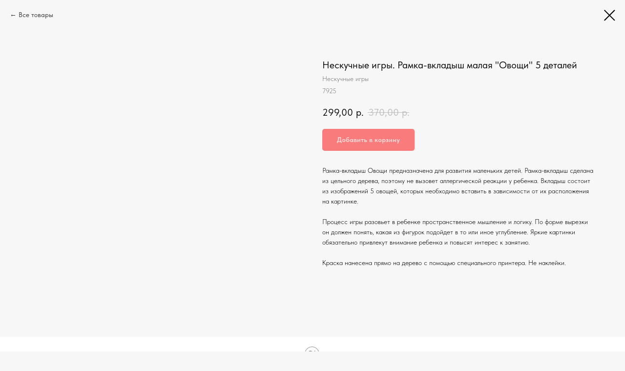

--- FILE ---
content_type: text/css
request_url: https://static.tildacdn.com/ws/project6500220/tilda-blocks-page42187451.min.css?t=1757709881
body_size: 4451
content:
.csssize{height:11999px}.t-body{margin:0px}#allrecords,body{background-color:none}#allrecords{-webkit-font-smoothing:antialiased}#allrecords a{color:#ff8562;text-decoration:none}#allrecords a,#allrecords button,#allrecords .t-radio,#allrecords .t-checkbox,#allrecords .t-img-select{outline:none}#allrecords a:focus-visible,#allrecords button:focus-visible,#allrecords .t-focusable,#allrecords .t-focusable .t-btn,#allrecords .t-focusable .t-btntext,#allrecords .t-img-select:focus-visible+.t-img-select__indicator,#allrecords .t-img-select:focus-visible+.t-img-select__indicator:after,#allrecords .t-radio:focus-visible+.t-radio__indicator,#allrecords .t-checkbox:focus-visible+.t-checkbox__indicator{outline-color:#2015FF;outline-offset:4px;outline-style:auto}#allrecords .t-descr a:focus-visible,#allrecords .t-sociallinks a:focus-visible,#allrecords .ya-share2__link:focus-visible{outline-offset:2px}#allrecords a[href^=tel]{color:inherit;text-decoration:none}#allrecords ol{padding-left:22px}#allrecords ul{padding-left:20px}#allrecords b,#allrecords strong{font-weight:700}@media print{body,html{min-width:1200px;max-width:1200px;padding:0;margin:0 auto;border:none}}.t-records{-webkit-font_smoothing:antialiased;background-color:none}.t-records a{color:#ff8562;text-decoration:none}.t-records a[href^=tel]{color:inherit;text-decoration:none}.t-records ol{padding-left:22px;margin-top:0px;margin-bottom:10px}.t-records ul{padding-left:20px;margin-top:0px;margin-bottom:10px}.t-mbfix{opacity:.01;-webkit-transform:translateX(0px);-ms-transform:translateX(0px);transform:translateX(0px);position:fixed;width:100%;height:500px;background-color:white;top:0px;left:0px;z-index:10000;-webkit-transition:all 0.1s ease;transition:all 0.1s ease}.t-mbfix_hide{-webkit-transform:translateX(3000px);-ms-transform:translateX(3000px);transform:translateX(3000px)}img:not([src]){visibility:hidden}.t-body_scroll-locked{position:fixed;left:0;width:100%;height:100%;overflow:hidden}.r_anim{-webkit-transition:opacity 0.5s;transition:opacity 0.5s}.r_hidden{opacity:0}.r_showed{opacity:1}@media screen and (max-width:1024px){a:active,button:active{-webkit-tap-highlight-color:rgba(255,255,255,.1)}}.t-text{font-family:'TildaSans',Arial,sans-serif;font-weight:300;color:#000000}.t-text_xs{font-size:15px;line-height:1.55}.t-text_sm{font-size:18px;line-height:1.55}.t-text_md{font-size:20px;line-height:1.55}.t-name{font-family:'TildaSans',Arial,sans-serif;font-weight:600;color:#000000}.t-name_xs{font-size:16px;line-height:1.35}.t-name_md{font-size:20px;line-height:1.35}.t-name_xl{font-size:24px;line-height:1.35}.t-title{font-family:'TildaSans',Arial,sans-serif;font-weight:600;color:#000000}.t-descr{font-family:'TildaSans',Arial,sans-serif;font-weight:300;color:#000000}.t-descr_xxs{font-size:14px;line-height:1.55}.t-descr_xs{font-size:16px;line-height:1.55}.t-descr_sm{font-size:18px;line-height:1.55}.t-descr_md{font-size:20px;line-height:1.55}.t-descr_xxxl{font-size:30px;line-height:1.45;letter-spacing:.45}.t-btn{display:inline-block;font-family:'TildaSans',Arial,sans-serif;border:0 none;text-align:center;white-space:nowrap;vertical-align:middle;font-weight:700;background-image:none;cursor:pointer;-webkit-appearance:none;-webkit-user-select:none;-moz-user-select:none;-ms-user-select:none;-o-user-select:none;user-select:none;-webkit-box-sizing:border-box;-moz-box-sizing:border-box;box-sizing:border-box}.t-btn td{vertical-align:middle}.t-btn_sending{opacity:.5}.t-btn_xs{height:35px;font-size:13px;padding-left:15px;padding-right:15px}.t-btn_sm{height:45px;font-size:14px;padding-left:30px;padding-right:30px}.t-btn_md{height:60px;font-size:16px;padding-left:60px;padding-right:60px}.t-align_center{text-align:center}.t-margin_auto{margin-left:auto;margin-right:auto}.t-tildalabel{background-color:#000;color:#fff;width:100%;height:70px;font-family:Arial;font-size:14px}.t-tildalabel:hover .t-tildalabel__wrapper{opacity:1}.t-tildalabel_white{background-color:#fff;color:#000}.t-tildalabel_white .t-tildalabel__link{color:#000}.t-tildalabel__wrapper{display:table;height:30px;width:270px;margin:0 auto;padding-top:20px;opacity:.4}.t-tildalabel__txtleft{display:table-cell;width:120px;height:30px;vertical-align:middle;text-align:right;padding-right:12px;font-weight:300;font-size:12px}.t-tildalabel__wrapimg{display:table-cell;width:30px;height:30px;vertical-align:middle}.t-tildalabel__img{width:30px;height:30px;vertical-align:middle}.t-tildalabel__txtright{display:table-cell;width:120px;height:30px;vertical-align:middle;padding-left:12px;font-weight:500;letter-spacing:2px}.t-tildalabel__link{color:#fff;text-decoration:none;vertical-align:middle}.t-popup{display:none}.t-submit{font-family:'TildaSans',Arial,sans-serif}.t-input{font-family:'TildaSans',Arial,sans-serif}.t-input__vis-ph{font-family:'TildaSans',Arial,sans-serif}.t-select{font-family:'TildaSans',Arial,sans-serif}.t-input-error{font-family:'TildaSans',Arial,sans-serif}.t-form__errorbox-wrapper{font-family:'TildaSans',Arial,sans-serif}.t-form__errorbox-text{font-family:'TildaSans',Arial,sans-serif}.t-form__errorbox-item{font-family:'TildaSans',Arial,sans-serif}.t-form__successbox{font-family:'TildaSans',Arial,sans-serif}.t-rec_pt_0{padding-top:0}.t-rec_pt_30{padding-top:30px}.t-rec_pt_60{padding-top:60px}.t-rec_pb_15{padding-bottom:15px}.t-rec_pb_60{padding-bottom:60px}.t-rec_pb_180{padding-bottom:180px}.t-btnflex,.t-btn.t-btnflex,.t-submit.t-btnflex{display:inline-flex;align-items:center;justify-content:center;gap:.5ch;max-width:100%;height:unset;padding:0;overflow:hidden;font-family:'TildaSans',Arial,sans-serif,Arial,sans-serif;font-weight:600;line-height:var(--line-height,1.4);padding-top:calc(((var(--height,0px) - 1em * var(--line-height,1.4)) / 2) - var(--border-width,0px));padding-bottom:calc(((var(--height,0px) - 1em * var(--line-height,1.4)) / 2) - var(--border-width,0px));box-sizing:border-box;border-style:solid;border-color:transparent;border-width:var(--border-width,0);background-image:none;cursor:pointer;user-select:none;text-decoration:none;color:inherit;border-radius:0;background-color:transparent;white-space:nowrap}.t-btnflex__text{max-width:100%;overflow:hidden;text-align:center;white-space:inherit;text-overflow:ellipsis}.t-btnflex__icon{position:relative;flex-shrink:0;width:1.4em;height:1.4em;transition-duration:inherit}.t-btnflex__icon::before,.t-btnflex__icon::after{position:absolute;top:0;left:0;width:100%;height:100%;background-position:center;background-size:contain;background-repeat:no-repeat;transition-property:opacity,visibility;transition-duration:inherit}.t-btnflex__icon::before{content:'';background-image:var(--icon,none);transition-timing-function:cubic-bezier(.25,1,.5,1)}.t-btnflex__icon_has_hover::after{content:'';opacity:0;visibility:hidden;background-image:var(--icon-hover,none);transition-timing-function:cubic-bezier(.45,0,.55,1)}@media (hover:hover){.t-btnflex:hover .t-btnflex__icon_has_hover::before{opacity:0;visibility:hidden;transition-timing-function:cubic-bezier(.5,0,.75,0)}.t-btnflex:hover .t-btnflex__icon_has_hover::after{opacity:1;visibility:visible}}.t-btnflex_xs,.t-btn.t-btnflex_xs,.t-submit.t-btnflex_xs{--height:35px;font-size:13px;padding-left:15px;padding-right:15px}.t-btnflex_sm,.t-btn.t-btnflex_sm,.t-submit.t-btnflex_sm{--height:45px;font-size:14px;padding-left:30px;padding-right:30px}.t-btnflex_smd,.t-btn.t-btnflex_smd,.t-submit.t-btnflex_smd{--height:50px;font-size:15px;padding-left:44px;padding-right:44px}.t-btnflex_md,.t-btn.t-btnflex_md,.t-submit.t-btnflex_md{--height:60px;font-size:16px;padding-left:60px;padding-right:60px}.t-btnflex_lg,.t-btn.t-btnflex_lg,.t-submit.t-btnflex_lg{--height:60px;font-size:22px;padding-left:70px;padding-right:70px}.t-btnflex_xl,.t-btn.t-btnflex_xl,.t-submit.t-btnflex_xl{--height:80px;font-size:26px;padding-left:80px;padding-right:80px}.t-btnflex_xxl,.t-btn.t-btnflex_xxl,.t-submit.t-btnflex_xxl{--height:100px;font-size:30px;padding-left:90px;padding-right:90px}@media screen and (max-width:1200px){.t-text_xs{font-size:14px}.t-text_sm{font-size:16px}.t-text_md{font-size:18px}.t-descr_xxs{font-size:12px}.t-descr_xs{font-size:14px}.t-descr_sm{font-size:16px}.t-descr_md{font-size:18px}.t-descr_xxxl{font-size:26px}.t-name_xs{font-size:14px}.t-name_md{font-size:18px}.t-name_xl{font-size:22px}}@media screen and (max-width:640px){.t-text_xs{font-size:12px;line-height:1.45}.t-text_sm{font-size:14px;line-height:1.45}.t-text_md{font-size:16px;line-height:1.45}.t-descr_xs{font-size:12px;line-height:1.45}.t-descr_sm{font-size:14px;line-height:1.45}.t-descr_md{font-size:16px;line-height:1.45}.t-descr_xxxl{font-size:22px}.t-name_xs{font-size:12px}.t-name_md{font-size:16px}.t-name_xl{font-size:20px}.t-btn{white-space:normal}.t-btn_sm{padding-left:20px;padding-right:20px}.t-btn_md{padding-left:30px;padding-right:30px}.t-btnflex,.t-btn.t-btnflex,.t-submit.t-btnflex{white-space:normal}.t-btnflex_sm,.t-btn.t-btnflex_sm,.t-submit.t-btnflex_sm{padding-left:20px;padding-right:20px}.t-btnflex_md,.t-btn.t-btnflex_md,.t-submit.t-btnflex_md{padding-left:30px;padding-right:30px}.t-btnflex_lg,.t-btn.t-btnflex_lg,.t-submit.t-btnflex_lg{font-size:18px;padding-left:40px;padding-right:40px}.t-btnflex_xl,.t-btn.t-btnflex_xl,.t-submit.t-btnflex_xl{font-size:22px;padding-left:50px;padding-right:50px}.t-btnflex_xxl,.t-btn.t-btnflex_xxl,.t-submit.t-btnflex_xxl{font-size:26px;padding-left:60px;padding-right:60px}}@media screen and (max-width:480px){.t-rec_pt_0{padding-top:0}.t-rec_pt_30{padding-top:30px}.t-rec_pt_60{padding-top:60px}.t-rec_pb_15{padding-bottom:15px}.t-rec_pb_60{padding-bottom:60px}.t-rec_pb_180{padding-bottom:120px!important}.t-btn_xs{height:40px}.t-btn_sm{height:50px}.t-btnflex_xs,.t-btn.t-btnflex_xs,.t-submit.t-btnflex_xs{--height:40px}.t-btnflex_sm,.t-btn.t-btnflex_sm,.t-submit.t-btnflex_sm{--height:50px}}.t466{position:fixed;top:0;right:20px;left:20px;z-index:990;transition:opacity 0.3s ease-in-out;opacity:1}.t466_opened .t466{z-index:991}.t466.t466__beforeready{z-index:-1;opacity:0}.t466.t466__positionfixed{position:fixed}.t466.t466__positionstatic{position:relative;top:auto;right:auto;left:auto;z-index:989}.t466.t466__positionabsolute{position:absolute}.t466__container{margin:0 auto;z-index:1;padding:15px 10px;max-width:1160px;width:100%;box-sizing:border-box;display:-webkit-flex;display:-ms-flexbox;display:flex;-webkit-flex-wrap:wrap;-ms-flex-wrap:wrap;flex-wrap:wrap;-webkit-justify-content:space-around;-ms-flex-pack:distribute;justify-content:space-around}.t466__container__bg{position:absolute;inset:0}.t466 .t-menuburger{display:none}.t466__item{position:relative;padding:0 10px;text-align:center;margin:auto}.t466__mobile{display:none}@media screen and (max-width:960px){.t466 .t-menuburger{display:block}.t466__menu,.t466__descr{display:none}.t466__item{text-align:left;margin-left:0}.t466__container{min-height:40px;-webkit-justify-content:flex-start;-ms-flex-pack:start;justify-content:flex-start;-webkit-align-items:center;-ms-flex-align:center;align-items:center}.t466__mobile .t466__menu,.t466__mobile .t466__descr{display:block}.t466__mobile .t466__item{margin-bottom:10px;width:100%}.t466__mobile .t466__item:last-child{margin-bottom:0}.t466__mobile{position:absolute;top:50px;left:0;right:0}}.t838 .t-site-search-input{display:table;width:100%}.t838 .t838__blockinput{display:table-cell;vertical-align:middle;height:100%;width:100%;position:relative}.t838 .t838__input{background-color:transparent;-webkit-appearance:none;border-radius:0;padding-left:65px}.t838 .t838__blockbutton{display:table-cell;vertical-align:middle;height:100%;padding-left:20px}.t838 .t838__search-icon{position:absolute;left:0;margin:auto 0;top:0;bottom:0;padding-right:20px;padding-left:20px;width:25px}@media screen and (max-width:640px){.t838__wrapper{display:block}.t838 .t838__blockinput{display:block;width:100%;margin-bottom:10px}.t838 .t838__blockbutton{display:block;width:100%;padding-left:0}.t838 .t-submit{width:100%}}.t754__parent{display:flex;flex-wrap:wrap;align-items:stretch;margin-left:auto;margin-right:auto;width:100%;max-width:1200px;padding:0;row-gap:90px}.t754__separator_hide{display:none}.t754__col{flex-shrink:0}.t754__content{display:flex;flex-direction:column;height:100%}.t754__textwrapper{margin-bottom:19px}[data-buttons-v-align='yes'] .t754__buttons{margin-top:auto}@media screen and (max-width:1200px){.t754__parent{max-width:960px}}@media screen and (max-width:960px){.t754__parent{max-width:640px}}.t754 .t-store__card__btns-wrapper{margin-top:20px}.t754__separator{margin-bottom:90px}.t706__body_cartwinshowed .t754__imgwrapper{z-index:0}.t754__imgwrapper{position:relative;width:100%;margin-bottom:20px;padding-bottom:110%}.t754__bgimg{background-position:center;background-repeat:no-repeat;background-size:cover;position:absolute;inset:0;z-index:2;-webkit-transition:opacity 0.1s linear;transition:opacity 0.1s linear}.t754__img{max-width:100%;max-height:100%;position:absolute;margin:auto;inset:0;z-index:2;-webkit-transition:opacity 0.1s linear;transition:opacity 0.1s linear}.t754__bgimg_second,.t754__img_second{z-index:1;opacity:0}.t754__markwrapper{position:absolute;right:10px;top:10px;z-index:5;display:table}.t754__mark{font-weight:400;font-size:12px;font-family:'TildaSans',Arial,sans-serif;display:table-cell;width:50px;height:50px;text-align:center;vertical-align:middle;border-radius:50px;background-color:#111;color:#fff;box-sizing:border-box;padding:0 10px}.t754__uptitle{margin-bottom:8px;color:#ff8562}.t754__descr{margin-top:8px}.t754__price-wrapper{margin-top:12px}.t754__price-wrapper_above-title{margin-top:0;margin-bottom:12px}.t754__price-item{display:inline-block;vertical-align:middle}.t754__price-value,.t754__price-currency{display:inline-block;vertical-align:middle;float:left}.t754__price-value+.t754__price-currency::before{content:' ';white-space:pre}.t754__price_old{position:relative;color:#bdbdbd}.t754__price_old::after{content:'';position:absolute;top:50%;right:-1px;left:-1px;border-top:1px solid;width:100%}.t754__scroll-icon-wrapper{display:none}.t754__buttonwrapper{padding:0 20px;text-align:center}.t754__parent .t-store__prod__quantity+a[href='#order'],.t754__parent .t-store__prod__quantity~.t1002__addBtn{margin-bottom:8px}@media screen and (max-width:670px){.t754__parent .t-store__prod__quantity+a[href='#order'],.t754__parent .t-store__prod__quantity~.t1002__addBtn{margin-bottom:18px}}.t754__showmore{margin-top:50px}@media screen and (max-width:980px){.t754__parent{row-gap:60px}.t754__showmore{margin-top:40px}}@media screen and (max-width:640px){.t754__showmore{margin-top:30px}}@media screen and (max-width:480px){.t754__showmore{margin-top:20px}}@media screen and (max-width:1200px) and (min-width:980px){.t754 .t-col_4 .t-slds:not(.t-slds__thumbsbullets-with-gallery) .t-slds__thumbsbullet.t-slds__bullet{width:56px}.t754 .t-col_4 .t-slds:not(.t-slds__thumbsbullets-with-gallery) .t-slds__thumbsbullet.t-slds__bullet:nth-child(5n){margin-right:0}}@media screen and (min-width:1200px){.t754 .t-col_4 .t-slds:not(.t-slds__thumbsbullets-with-gallery) .t-slds__thumbsbullet.t-slds__bullet{width:55.8px}.t754 .t-col_4 .t-slds:not(.t-slds__thumbsbullets-with-gallery) .t-slds__thumbsbullet.t-slds__bullet:nth-child(6n){margin-right:0}}@media screen and (max-width:980px) and (min-width:640px){.t754 .t-col_4 .t-slds:not(.t-slds__thumbsbullets-with-gallery) .t-slds__thumbsbullet.t-slds__bullet{width:10.2%;margin-right:1%}.t754 .t-col_4 .t-slds:not(.t-slds__thumbsbullets-with-gallery) .t-slds__thumbsbullet.t-slds__bullet:nth-child(9n){margin-right:0}}@media screen and (max-width:640px){.t754 .t-col_4 .t-slds:not(.t-slds__thumbsbullets-with-gallery) .t-slds__thumbsbullet.t-slds__bullet{width:11.6%;margin-right:1%}.t754 .t-col_4 .t-slds:not(.t-slds__thumbsbullets-with-gallery) .t-slds__thumbsbullet.t-slds__bullet:nth-child(8n){margin-right:0}}.t754 .t-popup{padding:0;-webkit-overflow-scrolling:touch}.t754 .t-popup__container{max-width:1240px;right:0;left:0}.t754__container{padding:40px 20px}.t754__container::after{content:'';display:block;height:0;clear:both}.t754 .t-popup__close{z-index:999}.t754__close-text-wrapper{z-index:999;position:fixed;left:20px;top:20px}.t754__close-text{margin-bottom:20px;cursor:pointer;display:inline-block;opacity:.8;font-weight:400}.t754__close-text::before{content:'← ';white-space:pre;font-family:Arial,Helvetica,sans-serif}.t754 .t-popup__container.t754__popup-container_8-cols{max-width:760px}.t754__popup-container_8-cols .t754__container{padding:40px!important}.t754__popup-container_8-cols .t754__wrapper{padding-top:40px}@media screen and (max-width:1240px){.t754 .t-popup__container{max-width:1200px}.t754__container{padding:30px 10px}.t754__col_left{margin-right:10px}.t754__col_right{margin-left:10px}}@media screen and (max-width:1200px){.t754 .t-popup__container{max-width:1000px}.t754__container{padding:30px 20px}.t754 .t-popup__container.t754__popup-container_8-cols{max-width:620px}}@media screen and (max-width:1000px){.t754 .t-popup__container{max-width:980px}.t754__container{padding:20px 10px}}@media screen and (max-width:980px){.t754 .t-popup{padding:0 20px}.t754 .t-popup__container{max-width:640px}.t754__container{padding:30px}.t754__col_left,.t754__col_right{margin:0;display:block;max-width:100%}.t754__col_left{padding:0}.t754__col_right{padding:25px 0 0}}@media screen and (max-width:670px){.t754__btn{width:100%}.t754__btn:last-child{margin-top:10px}.t754 .t-popup__container{right:20px;left:20px}}@media screen and (max-width:560px){.t754 .t-popup_show .t-popup__container{max-width:100%;inset:50px 0 0;-webkit-transform:translateY(0);transform:translateY(0)}.t754 .t-popup_show .t-popup__container.t-popup__container-static{max-width:100%;min-height:100vh;top:0;margin:50px 0 0}.t754__popup-container_8-cols .t754__container{padding:20px!important}.t754__popup-container_8-cols .t754__wrapper{padding-top:30px}.t754 .t-popup{padding:0}.t754 .t-popup__close{width:100%;height:50px;background:#000;position:fixed;display:table;z-index:2;left:0;right:0;top:0}.t754 .t-popup__close-wrapper{display:table-cell;vertical-align:middle;text-align:right;width:100%;padding-right:20px;font-size:0}.t754 .t-popup__close-icon{width:16px}.t754 .t-popup__close-icon g{fill:#fff}.t754__close-text-wrapper{display:none}.t754__container{padding:20px}.t754__col_right{padding-top:30px}.t754 .t-popup__container{transform:translateX(100%) translateY(0) scale(1)!important;padding-bottom:40px}.t754 .t-popup_show .t-popup__container{transform:translateX(0) translateY(0)!important;transition:transform ease-in-out 0.3s}.t754 .t-popup .t-popup__close{transform:translateX(100%) scale(1);transition:transform ease-in-out 0.3s}.t754 .t-popup.t-popup_show .t-popup__close{transform:translateX(0%) scale(1);transition:transform ease-in-out 0.3s}.t754 .t-popup__close-wrapper{position:relative;border-bottom:1px solid rgba(0,0,0,.1)}.t754 .t-popup__close-wrapper .t-popup__close-icon_arrow{width:26px;position:absolute;left:12px;top:12px}.t754 .t-popup__close-wrapper .t-popup__close-icon_cross{display:none}.t754 .t-popup .t-popup__close{position:fixed}}@media screen and (min-width:560px){.t754 .t-popup__close-wrapper .t-popup__close-icon_arrow{display:none}.t754 .t-popup__close{background-color:transparent!important}}.t-popup .t754__title-wrapper{margin-bottom:18px}.t-popup .t754__title_small{margin-top:4px;color:#777}.t-popup .t754__descr{margin-top:20px}.t-popup .t754__price-wrapper{margin-top:0}.t-popup .t754__btn-wrapper{margin-top:20px;margin-bottom:30px}.t754 .t-product__option{margin-top:10px;margin-bottom:10px}.t754 .t-product__option-title{padding-bottom:3px}.t754 .t-product__option-variants{position:relative;display:table;min-width:150px}.t754 .t-product__option-variants::after{content:' ';width:0;height:0;border-style:solid;border-width:6px 5px 0;border-color:#000 transparent transparent;position:absolute;right:10px;top:10px;bottom:0;pointer-events:none}.t754 .t-product__option-select{width:100%;border:1px #ddd solid;background:#f8f8f8;color:#000;box-sizing:border-box;cursor:pointer;padding:2px 30px 2px 10px;border-radius:5px;-webkit-appearance:none;appearance:none;-moz-appearance:none}.t754 .t-product__option-select::-ms-expand{width:0;height:0;opacity:0}@media screen and (max-width:640px){.t754 .t-product__option-select{font-size:16px}}.t754 .t-align_center .t-product__option-title,.t754__popup-container_8-cols .t-product__option-title{display:table-cell;padding-right:5px;padding-bottom:0}.t754 .t-align_center .t-product__option-variants,.t754__popup-container_8-cols .t-product__option-variants{display:table-cell}.t754 .t-slds__wrapper{padding:0!important}.t754 .t-slds__arrow_wrapper{height:auto!important}@media screen and (min-width:960px){.t754__imgwrapper:hover .t754__bgimg_first_hover,.t754__imgwrapper:hover .t754__img_first_hover{opacity:0}.t754__imgwrapper:hover .t754__bgimg_second,.t754__imgwrapper:hover .t754__img_second{z-index:3;opacity:1}}@media screen and (max-width:960px){.t754__separator{display:none}.t754__container_mobile-grid{font-size:0}.t754__col_mobile-grid{width:50%;display:inline-block;vertical-align:top}.t-col_8 .t754__imgwrapper_mobile-nopadding{padding-bottom:0!important;font-size:0}.t-col_8 .t754__imgwrapper_mobile-nopadding .t754__img{position:initial}.t754__img_second{display:none}.t754__container_mobile-flex{display:-webkit-box;display:-moz-box;display:-ms-flexbox;display:-webkit-flex;display:flex;overflow:scroll hidden;-webkit-overflow-scrolling:touch;max-width:100%;box-sizing:border-box;-ms-overflow-style:none;scrollbar-width:none;flex-wrap:nowrap}.t754__container_mobile-flex::-webkit-scrollbar{display:none}.t754__container_mobile-flex .t754__col{min-width:38%;max-width:38%;margin-bottom:0!important}.t754__container_mobile-flex .t754__parent{row-gap:0!important}.t754__container_mobile-flex .t754__col:first-child{margin-left:20px}.t754__scroll-icon-wrapper{display:block;padding:0 40px 20px 0;color:#a1a1a1;text-align:right;font-size:0;mix-blend-mode:multiply}@-webkit-keyframes t754__icon-anim{0%{-webkit-transform:translate3d(-20px,0,0);opacity:0}10%{-webkit-transform:translate3d(-20px,0,0);opacity:0}20%{-webkit-transform:translate3d(-20px,0,0);opacity:1}70%{-webkit-transform:translate3d(0,0,0);opacity:1}80%{-webkit-transform:translate3d(0,0,0);opacity:1}81%{-webkit-transform:translate3d(0,0,0);opacity:0}100%{-webkit-transform:translate3d(0,0,0);opacity:0}}@keyframes t754__icon-anim{0%{transform:translate3d(-20px,0,0);opacity:0}10%{transform:translate3d(-20px,0,0);opacity:0}20%{transform:translate3d(-20px,0,0);opacity:1}70%{transform:translate3d(0,0,0);opacity:1}80%{transform:translate3d(0,0,0);opacity:1}81%{transform:translate3d(0,0,0);opacity:0}100%{transform:translate3d(0,0,0);opacity:0}}.t754__scroll-icon{-webkit-animation:t754__icon-anim 1.5s infinite;animation:t754__icon-anim 1.5s infinite}}@media screen and (max-width:640px){.t754__container_mobile-grid{padding:0 10px;box-sizing:border-box}.t754__col_mobile-grid{padding-left:10px;padding-right:10px}.t754__container_mobile-flex .t754__col:first-child{margin-left:0}.t754__container_mobile-flex .t754__col{min-width:70%;max-width:70%}.t754__scroll-icon-wrapper{padding:0 20px 10px 0}}@media screen and (max-width:480px){.t754__container_mobile-grid:not(.mobile-two-columns) .t754__imgwrapper_mobile-nopadding{padding-bottom:0!important;font-size:0}.t754__container_mobile-grid:not(.mobile-two-columns) .t754__imgwrapper_mobile-nopadding .t754__img{position:initial}.t754__col_mobile-grid{width:100%;display:block}.t754__container_mobile-flex .t754__col{min-width:80%;max-width:80%;box-sizing:content-box}.t754__container_mobile-flex .t754__col:first-child{padding-right:10px}.t754__container_mobile-flex .t754__col:last-child{padding-left:10px}.t754__container_mobile-flex .t754__col:not(:first-child,:last-child){padding-right:10px;padding-left:10px}.t754 .mobile-two-columns .t-col.t-item{width:50%;display:inline-block}.t754 .mobile-two-columns .t754__title.t-name{font-size:14px;word-break:normal;overflow-wrap:anywhere}}.t754__one_col_img{width:100%;vertical-align:middle;margin-bottom:4px}.t754__two_col_img{width:calc(50% - 2px);vertical-align:middle;margin-bottom:4px}.t754__col_fixed{position:-webkit-sticky;position:sticky;top:10px}.t754__col_fixed .t754__two_col_img:nth-child(2n-1){margin-right:4px}.t754__popup-container_8-cols .t754__col_fixed{position:static;margin-left:0;margin-right:0;margin-bottom:20px;max-width:100%}@media screen and (min-width:980px){.t754__col_left.t754__col_fixed+.t754__col_left,.t754__popup-container_8-cols .t754__col_fixed+.t754__default-gallery{display:none}}@media screen and (max-width:980px){.t754__col_left.t754__col_fixed{display:none}}@media screen and (max-width:561px){.t-popup .t-popup__container .t754__btn-wrapper-fixed{position:fixed;bottom:0;left:0;right:0;padding:20px;box-sizing:border-box;background:#fff;margin:0;border-radius:5px;box-shadow:0 -8px 12px 0 rgba(0,0,0,.07)}.t-popup .t754__btn-wrapper-fixed .t754__btn{flex:1 1 auto}}.t754__mobile-custom-gallery{width:100%;overflow-x:scroll;display:none}.t754__mobile-custom-gallery-list{display:flex;flex-wrap:nowrap;gap:10px;padding-left:0!important}.t754__mobile-custom-gallery-list-item{height:300px;cursor:pointer;position:relative;list-style:none}.t754__mobile-custom-gallery-list-item-image{object-fit:cover;height:100%;vertical-align:middle;border-radius:5px}@media screen and (max-width:980px){.t754__popup-with-mobile-gallery .t754__mobile-custom-gallery{display:block}.t754__popup-with-mobile-gallery .t754__desktop-custom-gallery{display:none}.t754__popup-with-mobile-gallery .t754__default-gallery{display:none}}.t473__title{margin-bottom:25px}.t473 .t-btn{margin-top:60px}